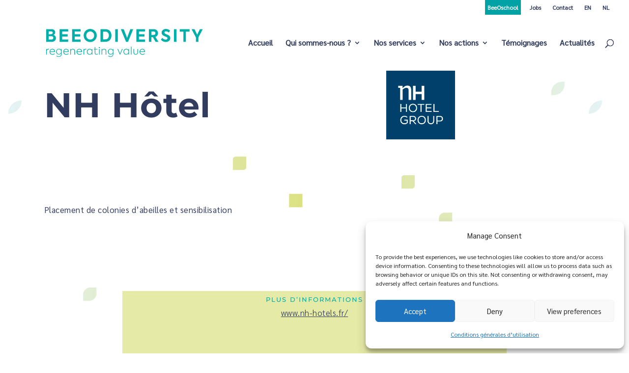

--- FILE ---
content_type: text/html; charset=utf-8
request_url: https://www.google.com/recaptcha/api2/anchor?ar=1&k=6LdT370UAAAAADgIJChijfHrIaNPUW9TqOGxMoY7&co=aHR0cHM6Ly9iZWVvZGl2ZXJzaXR5LmNvbTo0NDM.&hl=en&v=PoyoqOPhxBO7pBk68S4YbpHZ&size=invisible&anchor-ms=20000&execute-ms=30000&cb=yccz6hwcvb5y
body_size: 48713
content:
<!DOCTYPE HTML><html dir="ltr" lang="en"><head><meta http-equiv="Content-Type" content="text/html; charset=UTF-8">
<meta http-equiv="X-UA-Compatible" content="IE=edge">
<title>reCAPTCHA</title>
<style type="text/css">
/* cyrillic-ext */
@font-face {
  font-family: 'Roboto';
  font-style: normal;
  font-weight: 400;
  font-stretch: 100%;
  src: url(//fonts.gstatic.com/s/roboto/v48/KFO7CnqEu92Fr1ME7kSn66aGLdTylUAMa3GUBHMdazTgWw.woff2) format('woff2');
  unicode-range: U+0460-052F, U+1C80-1C8A, U+20B4, U+2DE0-2DFF, U+A640-A69F, U+FE2E-FE2F;
}
/* cyrillic */
@font-face {
  font-family: 'Roboto';
  font-style: normal;
  font-weight: 400;
  font-stretch: 100%;
  src: url(//fonts.gstatic.com/s/roboto/v48/KFO7CnqEu92Fr1ME7kSn66aGLdTylUAMa3iUBHMdazTgWw.woff2) format('woff2');
  unicode-range: U+0301, U+0400-045F, U+0490-0491, U+04B0-04B1, U+2116;
}
/* greek-ext */
@font-face {
  font-family: 'Roboto';
  font-style: normal;
  font-weight: 400;
  font-stretch: 100%;
  src: url(//fonts.gstatic.com/s/roboto/v48/KFO7CnqEu92Fr1ME7kSn66aGLdTylUAMa3CUBHMdazTgWw.woff2) format('woff2');
  unicode-range: U+1F00-1FFF;
}
/* greek */
@font-face {
  font-family: 'Roboto';
  font-style: normal;
  font-weight: 400;
  font-stretch: 100%;
  src: url(//fonts.gstatic.com/s/roboto/v48/KFO7CnqEu92Fr1ME7kSn66aGLdTylUAMa3-UBHMdazTgWw.woff2) format('woff2');
  unicode-range: U+0370-0377, U+037A-037F, U+0384-038A, U+038C, U+038E-03A1, U+03A3-03FF;
}
/* math */
@font-face {
  font-family: 'Roboto';
  font-style: normal;
  font-weight: 400;
  font-stretch: 100%;
  src: url(//fonts.gstatic.com/s/roboto/v48/KFO7CnqEu92Fr1ME7kSn66aGLdTylUAMawCUBHMdazTgWw.woff2) format('woff2');
  unicode-range: U+0302-0303, U+0305, U+0307-0308, U+0310, U+0312, U+0315, U+031A, U+0326-0327, U+032C, U+032F-0330, U+0332-0333, U+0338, U+033A, U+0346, U+034D, U+0391-03A1, U+03A3-03A9, U+03B1-03C9, U+03D1, U+03D5-03D6, U+03F0-03F1, U+03F4-03F5, U+2016-2017, U+2034-2038, U+203C, U+2040, U+2043, U+2047, U+2050, U+2057, U+205F, U+2070-2071, U+2074-208E, U+2090-209C, U+20D0-20DC, U+20E1, U+20E5-20EF, U+2100-2112, U+2114-2115, U+2117-2121, U+2123-214F, U+2190, U+2192, U+2194-21AE, U+21B0-21E5, U+21F1-21F2, U+21F4-2211, U+2213-2214, U+2216-22FF, U+2308-230B, U+2310, U+2319, U+231C-2321, U+2336-237A, U+237C, U+2395, U+239B-23B7, U+23D0, U+23DC-23E1, U+2474-2475, U+25AF, U+25B3, U+25B7, U+25BD, U+25C1, U+25CA, U+25CC, U+25FB, U+266D-266F, U+27C0-27FF, U+2900-2AFF, U+2B0E-2B11, U+2B30-2B4C, U+2BFE, U+3030, U+FF5B, U+FF5D, U+1D400-1D7FF, U+1EE00-1EEFF;
}
/* symbols */
@font-face {
  font-family: 'Roboto';
  font-style: normal;
  font-weight: 400;
  font-stretch: 100%;
  src: url(//fonts.gstatic.com/s/roboto/v48/KFO7CnqEu92Fr1ME7kSn66aGLdTylUAMaxKUBHMdazTgWw.woff2) format('woff2');
  unicode-range: U+0001-000C, U+000E-001F, U+007F-009F, U+20DD-20E0, U+20E2-20E4, U+2150-218F, U+2190, U+2192, U+2194-2199, U+21AF, U+21E6-21F0, U+21F3, U+2218-2219, U+2299, U+22C4-22C6, U+2300-243F, U+2440-244A, U+2460-24FF, U+25A0-27BF, U+2800-28FF, U+2921-2922, U+2981, U+29BF, U+29EB, U+2B00-2BFF, U+4DC0-4DFF, U+FFF9-FFFB, U+10140-1018E, U+10190-1019C, U+101A0, U+101D0-101FD, U+102E0-102FB, U+10E60-10E7E, U+1D2C0-1D2D3, U+1D2E0-1D37F, U+1F000-1F0FF, U+1F100-1F1AD, U+1F1E6-1F1FF, U+1F30D-1F30F, U+1F315, U+1F31C, U+1F31E, U+1F320-1F32C, U+1F336, U+1F378, U+1F37D, U+1F382, U+1F393-1F39F, U+1F3A7-1F3A8, U+1F3AC-1F3AF, U+1F3C2, U+1F3C4-1F3C6, U+1F3CA-1F3CE, U+1F3D4-1F3E0, U+1F3ED, U+1F3F1-1F3F3, U+1F3F5-1F3F7, U+1F408, U+1F415, U+1F41F, U+1F426, U+1F43F, U+1F441-1F442, U+1F444, U+1F446-1F449, U+1F44C-1F44E, U+1F453, U+1F46A, U+1F47D, U+1F4A3, U+1F4B0, U+1F4B3, U+1F4B9, U+1F4BB, U+1F4BF, U+1F4C8-1F4CB, U+1F4D6, U+1F4DA, U+1F4DF, U+1F4E3-1F4E6, U+1F4EA-1F4ED, U+1F4F7, U+1F4F9-1F4FB, U+1F4FD-1F4FE, U+1F503, U+1F507-1F50B, U+1F50D, U+1F512-1F513, U+1F53E-1F54A, U+1F54F-1F5FA, U+1F610, U+1F650-1F67F, U+1F687, U+1F68D, U+1F691, U+1F694, U+1F698, U+1F6AD, U+1F6B2, U+1F6B9-1F6BA, U+1F6BC, U+1F6C6-1F6CF, U+1F6D3-1F6D7, U+1F6E0-1F6EA, U+1F6F0-1F6F3, U+1F6F7-1F6FC, U+1F700-1F7FF, U+1F800-1F80B, U+1F810-1F847, U+1F850-1F859, U+1F860-1F887, U+1F890-1F8AD, U+1F8B0-1F8BB, U+1F8C0-1F8C1, U+1F900-1F90B, U+1F93B, U+1F946, U+1F984, U+1F996, U+1F9E9, U+1FA00-1FA6F, U+1FA70-1FA7C, U+1FA80-1FA89, U+1FA8F-1FAC6, U+1FACE-1FADC, U+1FADF-1FAE9, U+1FAF0-1FAF8, U+1FB00-1FBFF;
}
/* vietnamese */
@font-face {
  font-family: 'Roboto';
  font-style: normal;
  font-weight: 400;
  font-stretch: 100%;
  src: url(//fonts.gstatic.com/s/roboto/v48/KFO7CnqEu92Fr1ME7kSn66aGLdTylUAMa3OUBHMdazTgWw.woff2) format('woff2');
  unicode-range: U+0102-0103, U+0110-0111, U+0128-0129, U+0168-0169, U+01A0-01A1, U+01AF-01B0, U+0300-0301, U+0303-0304, U+0308-0309, U+0323, U+0329, U+1EA0-1EF9, U+20AB;
}
/* latin-ext */
@font-face {
  font-family: 'Roboto';
  font-style: normal;
  font-weight: 400;
  font-stretch: 100%;
  src: url(//fonts.gstatic.com/s/roboto/v48/KFO7CnqEu92Fr1ME7kSn66aGLdTylUAMa3KUBHMdazTgWw.woff2) format('woff2');
  unicode-range: U+0100-02BA, U+02BD-02C5, U+02C7-02CC, U+02CE-02D7, U+02DD-02FF, U+0304, U+0308, U+0329, U+1D00-1DBF, U+1E00-1E9F, U+1EF2-1EFF, U+2020, U+20A0-20AB, U+20AD-20C0, U+2113, U+2C60-2C7F, U+A720-A7FF;
}
/* latin */
@font-face {
  font-family: 'Roboto';
  font-style: normal;
  font-weight: 400;
  font-stretch: 100%;
  src: url(//fonts.gstatic.com/s/roboto/v48/KFO7CnqEu92Fr1ME7kSn66aGLdTylUAMa3yUBHMdazQ.woff2) format('woff2');
  unicode-range: U+0000-00FF, U+0131, U+0152-0153, U+02BB-02BC, U+02C6, U+02DA, U+02DC, U+0304, U+0308, U+0329, U+2000-206F, U+20AC, U+2122, U+2191, U+2193, U+2212, U+2215, U+FEFF, U+FFFD;
}
/* cyrillic-ext */
@font-face {
  font-family: 'Roboto';
  font-style: normal;
  font-weight: 500;
  font-stretch: 100%;
  src: url(//fonts.gstatic.com/s/roboto/v48/KFO7CnqEu92Fr1ME7kSn66aGLdTylUAMa3GUBHMdazTgWw.woff2) format('woff2');
  unicode-range: U+0460-052F, U+1C80-1C8A, U+20B4, U+2DE0-2DFF, U+A640-A69F, U+FE2E-FE2F;
}
/* cyrillic */
@font-face {
  font-family: 'Roboto';
  font-style: normal;
  font-weight: 500;
  font-stretch: 100%;
  src: url(//fonts.gstatic.com/s/roboto/v48/KFO7CnqEu92Fr1ME7kSn66aGLdTylUAMa3iUBHMdazTgWw.woff2) format('woff2');
  unicode-range: U+0301, U+0400-045F, U+0490-0491, U+04B0-04B1, U+2116;
}
/* greek-ext */
@font-face {
  font-family: 'Roboto';
  font-style: normal;
  font-weight: 500;
  font-stretch: 100%;
  src: url(//fonts.gstatic.com/s/roboto/v48/KFO7CnqEu92Fr1ME7kSn66aGLdTylUAMa3CUBHMdazTgWw.woff2) format('woff2');
  unicode-range: U+1F00-1FFF;
}
/* greek */
@font-face {
  font-family: 'Roboto';
  font-style: normal;
  font-weight: 500;
  font-stretch: 100%;
  src: url(//fonts.gstatic.com/s/roboto/v48/KFO7CnqEu92Fr1ME7kSn66aGLdTylUAMa3-UBHMdazTgWw.woff2) format('woff2');
  unicode-range: U+0370-0377, U+037A-037F, U+0384-038A, U+038C, U+038E-03A1, U+03A3-03FF;
}
/* math */
@font-face {
  font-family: 'Roboto';
  font-style: normal;
  font-weight: 500;
  font-stretch: 100%;
  src: url(//fonts.gstatic.com/s/roboto/v48/KFO7CnqEu92Fr1ME7kSn66aGLdTylUAMawCUBHMdazTgWw.woff2) format('woff2');
  unicode-range: U+0302-0303, U+0305, U+0307-0308, U+0310, U+0312, U+0315, U+031A, U+0326-0327, U+032C, U+032F-0330, U+0332-0333, U+0338, U+033A, U+0346, U+034D, U+0391-03A1, U+03A3-03A9, U+03B1-03C9, U+03D1, U+03D5-03D6, U+03F0-03F1, U+03F4-03F5, U+2016-2017, U+2034-2038, U+203C, U+2040, U+2043, U+2047, U+2050, U+2057, U+205F, U+2070-2071, U+2074-208E, U+2090-209C, U+20D0-20DC, U+20E1, U+20E5-20EF, U+2100-2112, U+2114-2115, U+2117-2121, U+2123-214F, U+2190, U+2192, U+2194-21AE, U+21B0-21E5, U+21F1-21F2, U+21F4-2211, U+2213-2214, U+2216-22FF, U+2308-230B, U+2310, U+2319, U+231C-2321, U+2336-237A, U+237C, U+2395, U+239B-23B7, U+23D0, U+23DC-23E1, U+2474-2475, U+25AF, U+25B3, U+25B7, U+25BD, U+25C1, U+25CA, U+25CC, U+25FB, U+266D-266F, U+27C0-27FF, U+2900-2AFF, U+2B0E-2B11, U+2B30-2B4C, U+2BFE, U+3030, U+FF5B, U+FF5D, U+1D400-1D7FF, U+1EE00-1EEFF;
}
/* symbols */
@font-face {
  font-family: 'Roboto';
  font-style: normal;
  font-weight: 500;
  font-stretch: 100%;
  src: url(//fonts.gstatic.com/s/roboto/v48/KFO7CnqEu92Fr1ME7kSn66aGLdTylUAMaxKUBHMdazTgWw.woff2) format('woff2');
  unicode-range: U+0001-000C, U+000E-001F, U+007F-009F, U+20DD-20E0, U+20E2-20E4, U+2150-218F, U+2190, U+2192, U+2194-2199, U+21AF, U+21E6-21F0, U+21F3, U+2218-2219, U+2299, U+22C4-22C6, U+2300-243F, U+2440-244A, U+2460-24FF, U+25A0-27BF, U+2800-28FF, U+2921-2922, U+2981, U+29BF, U+29EB, U+2B00-2BFF, U+4DC0-4DFF, U+FFF9-FFFB, U+10140-1018E, U+10190-1019C, U+101A0, U+101D0-101FD, U+102E0-102FB, U+10E60-10E7E, U+1D2C0-1D2D3, U+1D2E0-1D37F, U+1F000-1F0FF, U+1F100-1F1AD, U+1F1E6-1F1FF, U+1F30D-1F30F, U+1F315, U+1F31C, U+1F31E, U+1F320-1F32C, U+1F336, U+1F378, U+1F37D, U+1F382, U+1F393-1F39F, U+1F3A7-1F3A8, U+1F3AC-1F3AF, U+1F3C2, U+1F3C4-1F3C6, U+1F3CA-1F3CE, U+1F3D4-1F3E0, U+1F3ED, U+1F3F1-1F3F3, U+1F3F5-1F3F7, U+1F408, U+1F415, U+1F41F, U+1F426, U+1F43F, U+1F441-1F442, U+1F444, U+1F446-1F449, U+1F44C-1F44E, U+1F453, U+1F46A, U+1F47D, U+1F4A3, U+1F4B0, U+1F4B3, U+1F4B9, U+1F4BB, U+1F4BF, U+1F4C8-1F4CB, U+1F4D6, U+1F4DA, U+1F4DF, U+1F4E3-1F4E6, U+1F4EA-1F4ED, U+1F4F7, U+1F4F9-1F4FB, U+1F4FD-1F4FE, U+1F503, U+1F507-1F50B, U+1F50D, U+1F512-1F513, U+1F53E-1F54A, U+1F54F-1F5FA, U+1F610, U+1F650-1F67F, U+1F687, U+1F68D, U+1F691, U+1F694, U+1F698, U+1F6AD, U+1F6B2, U+1F6B9-1F6BA, U+1F6BC, U+1F6C6-1F6CF, U+1F6D3-1F6D7, U+1F6E0-1F6EA, U+1F6F0-1F6F3, U+1F6F7-1F6FC, U+1F700-1F7FF, U+1F800-1F80B, U+1F810-1F847, U+1F850-1F859, U+1F860-1F887, U+1F890-1F8AD, U+1F8B0-1F8BB, U+1F8C0-1F8C1, U+1F900-1F90B, U+1F93B, U+1F946, U+1F984, U+1F996, U+1F9E9, U+1FA00-1FA6F, U+1FA70-1FA7C, U+1FA80-1FA89, U+1FA8F-1FAC6, U+1FACE-1FADC, U+1FADF-1FAE9, U+1FAF0-1FAF8, U+1FB00-1FBFF;
}
/* vietnamese */
@font-face {
  font-family: 'Roboto';
  font-style: normal;
  font-weight: 500;
  font-stretch: 100%;
  src: url(//fonts.gstatic.com/s/roboto/v48/KFO7CnqEu92Fr1ME7kSn66aGLdTylUAMa3OUBHMdazTgWw.woff2) format('woff2');
  unicode-range: U+0102-0103, U+0110-0111, U+0128-0129, U+0168-0169, U+01A0-01A1, U+01AF-01B0, U+0300-0301, U+0303-0304, U+0308-0309, U+0323, U+0329, U+1EA0-1EF9, U+20AB;
}
/* latin-ext */
@font-face {
  font-family: 'Roboto';
  font-style: normal;
  font-weight: 500;
  font-stretch: 100%;
  src: url(//fonts.gstatic.com/s/roboto/v48/KFO7CnqEu92Fr1ME7kSn66aGLdTylUAMa3KUBHMdazTgWw.woff2) format('woff2');
  unicode-range: U+0100-02BA, U+02BD-02C5, U+02C7-02CC, U+02CE-02D7, U+02DD-02FF, U+0304, U+0308, U+0329, U+1D00-1DBF, U+1E00-1E9F, U+1EF2-1EFF, U+2020, U+20A0-20AB, U+20AD-20C0, U+2113, U+2C60-2C7F, U+A720-A7FF;
}
/* latin */
@font-face {
  font-family: 'Roboto';
  font-style: normal;
  font-weight: 500;
  font-stretch: 100%;
  src: url(//fonts.gstatic.com/s/roboto/v48/KFO7CnqEu92Fr1ME7kSn66aGLdTylUAMa3yUBHMdazQ.woff2) format('woff2');
  unicode-range: U+0000-00FF, U+0131, U+0152-0153, U+02BB-02BC, U+02C6, U+02DA, U+02DC, U+0304, U+0308, U+0329, U+2000-206F, U+20AC, U+2122, U+2191, U+2193, U+2212, U+2215, U+FEFF, U+FFFD;
}
/* cyrillic-ext */
@font-face {
  font-family: 'Roboto';
  font-style: normal;
  font-weight: 900;
  font-stretch: 100%;
  src: url(//fonts.gstatic.com/s/roboto/v48/KFO7CnqEu92Fr1ME7kSn66aGLdTylUAMa3GUBHMdazTgWw.woff2) format('woff2');
  unicode-range: U+0460-052F, U+1C80-1C8A, U+20B4, U+2DE0-2DFF, U+A640-A69F, U+FE2E-FE2F;
}
/* cyrillic */
@font-face {
  font-family: 'Roboto';
  font-style: normal;
  font-weight: 900;
  font-stretch: 100%;
  src: url(//fonts.gstatic.com/s/roboto/v48/KFO7CnqEu92Fr1ME7kSn66aGLdTylUAMa3iUBHMdazTgWw.woff2) format('woff2');
  unicode-range: U+0301, U+0400-045F, U+0490-0491, U+04B0-04B1, U+2116;
}
/* greek-ext */
@font-face {
  font-family: 'Roboto';
  font-style: normal;
  font-weight: 900;
  font-stretch: 100%;
  src: url(//fonts.gstatic.com/s/roboto/v48/KFO7CnqEu92Fr1ME7kSn66aGLdTylUAMa3CUBHMdazTgWw.woff2) format('woff2');
  unicode-range: U+1F00-1FFF;
}
/* greek */
@font-face {
  font-family: 'Roboto';
  font-style: normal;
  font-weight: 900;
  font-stretch: 100%;
  src: url(//fonts.gstatic.com/s/roboto/v48/KFO7CnqEu92Fr1ME7kSn66aGLdTylUAMa3-UBHMdazTgWw.woff2) format('woff2');
  unicode-range: U+0370-0377, U+037A-037F, U+0384-038A, U+038C, U+038E-03A1, U+03A3-03FF;
}
/* math */
@font-face {
  font-family: 'Roboto';
  font-style: normal;
  font-weight: 900;
  font-stretch: 100%;
  src: url(//fonts.gstatic.com/s/roboto/v48/KFO7CnqEu92Fr1ME7kSn66aGLdTylUAMawCUBHMdazTgWw.woff2) format('woff2');
  unicode-range: U+0302-0303, U+0305, U+0307-0308, U+0310, U+0312, U+0315, U+031A, U+0326-0327, U+032C, U+032F-0330, U+0332-0333, U+0338, U+033A, U+0346, U+034D, U+0391-03A1, U+03A3-03A9, U+03B1-03C9, U+03D1, U+03D5-03D6, U+03F0-03F1, U+03F4-03F5, U+2016-2017, U+2034-2038, U+203C, U+2040, U+2043, U+2047, U+2050, U+2057, U+205F, U+2070-2071, U+2074-208E, U+2090-209C, U+20D0-20DC, U+20E1, U+20E5-20EF, U+2100-2112, U+2114-2115, U+2117-2121, U+2123-214F, U+2190, U+2192, U+2194-21AE, U+21B0-21E5, U+21F1-21F2, U+21F4-2211, U+2213-2214, U+2216-22FF, U+2308-230B, U+2310, U+2319, U+231C-2321, U+2336-237A, U+237C, U+2395, U+239B-23B7, U+23D0, U+23DC-23E1, U+2474-2475, U+25AF, U+25B3, U+25B7, U+25BD, U+25C1, U+25CA, U+25CC, U+25FB, U+266D-266F, U+27C0-27FF, U+2900-2AFF, U+2B0E-2B11, U+2B30-2B4C, U+2BFE, U+3030, U+FF5B, U+FF5D, U+1D400-1D7FF, U+1EE00-1EEFF;
}
/* symbols */
@font-face {
  font-family: 'Roboto';
  font-style: normal;
  font-weight: 900;
  font-stretch: 100%;
  src: url(//fonts.gstatic.com/s/roboto/v48/KFO7CnqEu92Fr1ME7kSn66aGLdTylUAMaxKUBHMdazTgWw.woff2) format('woff2');
  unicode-range: U+0001-000C, U+000E-001F, U+007F-009F, U+20DD-20E0, U+20E2-20E4, U+2150-218F, U+2190, U+2192, U+2194-2199, U+21AF, U+21E6-21F0, U+21F3, U+2218-2219, U+2299, U+22C4-22C6, U+2300-243F, U+2440-244A, U+2460-24FF, U+25A0-27BF, U+2800-28FF, U+2921-2922, U+2981, U+29BF, U+29EB, U+2B00-2BFF, U+4DC0-4DFF, U+FFF9-FFFB, U+10140-1018E, U+10190-1019C, U+101A0, U+101D0-101FD, U+102E0-102FB, U+10E60-10E7E, U+1D2C0-1D2D3, U+1D2E0-1D37F, U+1F000-1F0FF, U+1F100-1F1AD, U+1F1E6-1F1FF, U+1F30D-1F30F, U+1F315, U+1F31C, U+1F31E, U+1F320-1F32C, U+1F336, U+1F378, U+1F37D, U+1F382, U+1F393-1F39F, U+1F3A7-1F3A8, U+1F3AC-1F3AF, U+1F3C2, U+1F3C4-1F3C6, U+1F3CA-1F3CE, U+1F3D4-1F3E0, U+1F3ED, U+1F3F1-1F3F3, U+1F3F5-1F3F7, U+1F408, U+1F415, U+1F41F, U+1F426, U+1F43F, U+1F441-1F442, U+1F444, U+1F446-1F449, U+1F44C-1F44E, U+1F453, U+1F46A, U+1F47D, U+1F4A3, U+1F4B0, U+1F4B3, U+1F4B9, U+1F4BB, U+1F4BF, U+1F4C8-1F4CB, U+1F4D6, U+1F4DA, U+1F4DF, U+1F4E3-1F4E6, U+1F4EA-1F4ED, U+1F4F7, U+1F4F9-1F4FB, U+1F4FD-1F4FE, U+1F503, U+1F507-1F50B, U+1F50D, U+1F512-1F513, U+1F53E-1F54A, U+1F54F-1F5FA, U+1F610, U+1F650-1F67F, U+1F687, U+1F68D, U+1F691, U+1F694, U+1F698, U+1F6AD, U+1F6B2, U+1F6B9-1F6BA, U+1F6BC, U+1F6C6-1F6CF, U+1F6D3-1F6D7, U+1F6E0-1F6EA, U+1F6F0-1F6F3, U+1F6F7-1F6FC, U+1F700-1F7FF, U+1F800-1F80B, U+1F810-1F847, U+1F850-1F859, U+1F860-1F887, U+1F890-1F8AD, U+1F8B0-1F8BB, U+1F8C0-1F8C1, U+1F900-1F90B, U+1F93B, U+1F946, U+1F984, U+1F996, U+1F9E9, U+1FA00-1FA6F, U+1FA70-1FA7C, U+1FA80-1FA89, U+1FA8F-1FAC6, U+1FACE-1FADC, U+1FADF-1FAE9, U+1FAF0-1FAF8, U+1FB00-1FBFF;
}
/* vietnamese */
@font-face {
  font-family: 'Roboto';
  font-style: normal;
  font-weight: 900;
  font-stretch: 100%;
  src: url(//fonts.gstatic.com/s/roboto/v48/KFO7CnqEu92Fr1ME7kSn66aGLdTylUAMa3OUBHMdazTgWw.woff2) format('woff2');
  unicode-range: U+0102-0103, U+0110-0111, U+0128-0129, U+0168-0169, U+01A0-01A1, U+01AF-01B0, U+0300-0301, U+0303-0304, U+0308-0309, U+0323, U+0329, U+1EA0-1EF9, U+20AB;
}
/* latin-ext */
@font-face {
  font-family: 'Roboto';
  font-style: normal;
  font-weight: 900;
  font-stretch: 100%;
  src: url(//fonts.gstatic.com/s/roboto/v48/KFO7CnqEu92Fr1ME7kSn66aGLdTylUAMa3KUBHMdazTgWw.woff2) format('woff2');
  unicode-range: U+0100-02BA, U+02BD-02C5, U+02C7-02CC, U+02CE-02D7, U+02DD-02FF, U+0304, U+0308, U+0329, U+1D00-1DBF, U+1E00-1E9F, U+1EF2-1EFF, U+2020, U+20A0-20AB, U+20AD-20C0, U+2113, U+2C60-2C7F, U+A720-A7FF;
}
/* latin */
@font-face {
  font-family: 'Roboto';
  font-style: normal;
  font-weight: 900;
  font-stretch: 100%;
  src: url(//fonts.gstatic.com/s/roboto/v48/KFO7CnqEu92Fr1ME7kSn66aGLdTylUAMa3yUBHMdazQ.woff2) format('woff2');
  unicode-range: U+0000-00FF, U+0131, U+0152-0153, U+02BB-02BC, U+02C6, U+02DA, U+02DC, U+0304, U+0308, U+0329, U+2000-206F, U+20AC, U+2122, U+2191, U+2193, U+2212, U+2215, U+FEFF, U+FFFD;
}

</style>
<link rel="stylesheet" type="text/css" href="https://www.gstatic.com/recaptcha/releases/PoyoqOPhxBO7pBk68S4YbpHZ/styles__ltr.css">
<script nonce="DcJjulQq6qS1gC_G0Vermw" type="text/javascript">window['__recaptcha_api'] = 'https://www.google.com/recaptcha/api2/';</script>
<script type="text/javascript" src="https://www.gstatic.com/recaptcha/releases/PoyoqOPhxBO7pBk68S4YbpHZ/recaptcha__en.js" nonce="DcJjulQq6qS1gC_G0Vermw">
      
    </script></head>
<body><div id="rc-anchor-alert" class="rc-anchor-alert"></div>
<input type="hidden" id="recaptcha-token" value="[base64]">
<script type="text/javascript" nonce="DcJjulQq6qS1gC_G0Vermw">
      recaptcha.anchor.Main.init("[\x22ainput\x22,[\x22bgdata\x22,\x22\x22,\[base64]/[base64]/bmV3IFpbdF0obVswXSk6Sz09Mj9uZXcgWlt0XShtWzBdLG1bMV0pOks9PTM/bmV3IFpbdF0obVswXSxtWzFdLG1bMl0pOks9PTQ/[base64]/[base64]/[base64]/[base64]/[base64]/[base64]/[base64]/[base64]/[base64]/[base64]/[base64]/[base64]/[base64]/[base64]\\u003d\\u003d\x22,\[base64]\x22,\[base64]/[base64]/Cu2rCpHwgCErDt1LCi8Kuw5XDlcOEw4zCr2hQwpXDlFHDkMOmw4DDrkFXw6tID8OGw5bCh0sAwoHDpMKJw6BtwpfDmUzDqF3DkG/ChMOPwqTDnjrDhMKyb8OOSBvDlMO6TcKRLH9YZcK4YcOFw6/[base64]/CmCpdwobCqsOldHbCnS0SPwIgw65fDMKYQwQ/w6lcw6jDp8OJN8KSZsOVeRDDrsKeeTzCr8KwPnoGCcOkw57Dqx7Dk2UFKcKRYnfCr8Kudhg8fMOXw7/DvMOGP39dwprDlRTDtcKFwpXCr8OQw4wxwqLCuAYqw5R5wphgw4sXaibCnsKLwrk+woVTB08pw5oEOcOxw7HDjS9lA8OTWcKtHMKmw6/DncONGcKyD8K9w5bCqwDDskHCtQXCmMKkwq3CisKBIlXDvV1+fcO/wqvCnmV5VBl0WU1Ub8OHwopNIDwFGkBTw7Uuw5wxwqVpH8Knw6MrAMO7wqU7wpPDisOQBnksFwLCqCptw6fCvMKoI3oCwppcMMOMw4LCo0XDvTA6w4cBK8ODBsKGEyzDvSvDtsOPwozDhcKXbAEuV1pAw4I/w4s7w6XDl8OLOUDCrsKGw695OC1lw7B+w4bChsOxw5oyB8Olwr/DoCDDkAtVOMOkwr1jH8KuTl7DnsKKwqNjwrnCnsKiewDDksOrwogaw4kIw5bCgCcRZ8KDHQtGH23CtsKIByIIwp/DisKpFsOpw7HChxwpL8KOfMKLw53CmlgdWnbCohZjYsKKNcK2w499KwTCusOzMH0xAwlBdApzJMOdF1vDsxrDmGFywr3DuHhOw7VqwrnDlWvDtRFRIErDh8OAYE7DhUszw4HCih7DmcO2XsKRGChcwqnDv2LCsmtuw6fCn8OpA8OlMcOnwrTDjMOIfmFtD0rCk8K0Rz/DmsK3L8KobcKOZSnCrnV6wozDpzLDjHfCoRIkwovDpsK2wrbDomR4TsOsw4J/CV0Gwpp/[base64]/wpsDJ8KTVX1Ew68Nw6gdN8OZBDYOw4ZxEsKdY8KkSg/Dhjl1bMO8cEPDkGoZF8OmVMK2wolAEMKjVMO8VsKcwp0sUxcbNDjCq0LCrzvCrmRdA0HDgsKnwrbDv8OTJRTCuiXCssOew67CthzDncOVw5ohdR7CqA1rMn/CrsKLb0Esw73CscKFDE5vEcK8QHLDl8K1Qn/DrMKaw416IEVUEsOWJcK9DAxIMUHDrmHCuyEdwprDgsOSwoh8Wl3CnGgBScKnw5zCoG/CkTzDnsOae8KOwo5CLcOyEy8Iw7JMXcO1NTA5wpHDkXBtXCJLwqzDqGoow5sgw44edEQDU8Kgwqdow4JqD8K2w5sdaMKuLMKzOiLDicOfayNTw6bCn8OFXQYmFRfDscOww6x/Vjl/[base64]/Cj8KqwoPCrGEcwqx4w48nBMKDwrceeDvCl0k8VBNQZMKcwqDCpwlkSVAvwpvDtsKGU8O4w53Dq1nDhxvCj8OswrddTDlSwrAuKsKbbMOXwovDqXAMU8KKwpxxV8Ouwo/[base64]/wovCjFfDvMK5DcONV8OZcsONwovClMKgYMOCwovCpcOWOMO0w7DDgsKDAjrDkHXDqHfDkjZndgg/wo/[base64]/Cq8KKwq0RK3DDhsKEAQhjdMKLacOcCy3Ch1/DlcOPwrQ5bnPCkQtkw5c/[base64]/wrPCmzPDlwdlTMKow77DlgHDr8K5LRjCtRhEwrnDq8O2wo03wps1RMOuwonDtMOpeTxxcBTDjTsxwrIOw4VIH8KKw67Ct8OYw6E2w4gtXz4mb1zCg8KXGwbDncONU8KYTx3DmcKVw5TDk8ORN8OpwrEmSEw/[base64]/w5F7w5MWwr5fwq82w50KHsKgFwUawrfCocKfwpPCvMKbPwZswozCi8Oyw7xGVQTCvcONwqVhf8KzaltNL8KBIhtpw59facO0FHNJfMKcwoJFC8KzWTXCinZew4l6woLDn8OVw6DCmF3Cn8K+EsKVwrPCncKaaAvDlcOjwrXCjxfDrUgzw57Ckxpbw7dGbR/[base64]/[base64]/Dr04pFRjCmcOdScOwR8K8w6zDrhgQVcOQwpgnw57CtV0DXMOew600wq/Ch8Ohw756wqdFYCJKw5cPbyfCmcKawqAyw4LDjxgDwpQTSiZKAlXCoEJ6wqnDusKMW8ObDcOOaS/Ch8KVw6nDksKkw5QGwqBjOWbCmCnDlB9VwpTDkUMIeXbCt3dwVQEew7DDiMKtw4Vxw5bCrcOCG8OHPsKcAcKTN2Bdwp/CjiPDh0zDsRjCgGjCn8KRGMO2XXcHI05hNsOUwpBOw4x9VsKGwovDrmANOydZwqbCjkA/RBvClRYXwpHCkCEaBcKSacKTwr/CmRFpw5pvw4fCssKIw5nCqDs8wqluw4RHwrbDuDZcw7lfJREOwroUNMOVw7rDhVAVw4MSYsOTwoPCqMOHwo7Cg0pXYlxUOinCncKRVhnDqUJPIsOZIcO8w5Zvw7jDsMOkWWhjW8KjXMOLQcO2w78WwqvCpsODDcKza8OYw69rGhRvw586wpd5YB8hBV/[base64]/CgXXDvBZgwrJWUcO0Vy1zw70Jwp3DsMOkwolUdEcvw50rZk/Dk8KsagA6Z3VwQFNBeDFywo9VwojCqC0Ow48Mw7I/[base64]/[base64]/wq4adBg8woHCp13DuMKCwpjDuGQjE8Kjw6LDhsKpblslDz/CpsKNOSHDkcOSMcOpwpLCikJLL8K+w6UvBMO8woRHdcOWVMKAfzMuwqPDocOaw7bCqV8Cw7lowqPDjGbDtMObQwZNwpBBwr5tJ2/CpsOaWnLDkmgtwp9Bwq4eQcOuV3Uew47Cs8KUHsKiw61hw7B9NRkCfCjDjx8zQMOKfjDCnMOrTMKCW3AtK8KGJMKZw57DiyPDpcK3wogFw4kYKURSwrDCtSoNGsOMw6g5w5HClMKaIBY3wp3Do28+wp/[base64]/CkBDClBHCuSwzwrRww7/DucOfwpzCksKfwqDDpA3CscO9JlbCisKtBsKlwq54E8KwYMOjwpQaw60rNEjDoSLDsXwlR8KmAmvCphPDuHcKRRdPw7sOw4R1w4AXw6XDsTbDs8KPw4NQd8K3Ah/CkVAvw7zDl8OSQjhla8ODQcOlfkXDnMKwOy5Cw7w8MsKibsKxOlZnBsOmw4jDrmB/wq48wrvCj3fDoRbCijkOSHzCpMOqwpXCq8KQTmvCp8OtQy5rE2IJw77Cp8KOWcKDGzPCmMOqNhVtBSpDw4kmf8OKwrDCpcOFwplFe8OiNFQcwr/[base64]/O8K9w7YBwqtCTMKcWxkgw7rCmGJrT0Y/wofDlMK/BzLCl8OdwqTDvsObw5E7KENvwrzCgcK9wptwBsKUw4bDg8OAJ8K5w5zCrsK/wqHCkEAxLsKQwrNzw5lgNMKcwr3CucOWbCTCp8OID37CvsOzXzvCo8KGw7bCp1DDgkbCi8Ojw54Zw5LCjcKldEXDt2XDrCHDmsOqw77DiDXDrTATw44af8KjYcOAwr3DsCjDpR3DuwHDlxNpWFgOwq8hwovChiI/TsOvcsOWw4pOZTYMwqwrT3nDiwzDn8O8w4zDtMK4w7YkwoxEw5R2VsOhwogywrLDkMKmw4AZw5fCo8KZHMOfSsO+DMOIMTUBwrpIwqZyNcOCw5gmVAvCn8KgHMOOOjjDmsOnw4/Du3/[base64]/w4pJa14lVsOcYg5WEXE0wqHCnsKddVdHc2VFA8KdwolOw7Jjw5gowosdw7fCkW4yF8OHw4orWcOjwrvDrBMTw6/DmnLCtcOSakTCgcOTcywSw4R2w4xww6xuW8O3WcORIlPCjcOUE8K2cRYHRsOHwoMbw6J3GsOMaSM3wrHDlUIuAcKVCnPDjVbCu8KowqrCtj1CSsKjM8KbKAfDq8OEERzCn8OCDE/CscKwGkLDlMKleFjCtBTChBzCtx/CjmzDrDtywrHCvsOXFsKaw6IQw5drw4fDu8OSDnNwcg9Rwp7Cl8KZw7gyw5XCnFzCokIzGkDCrMKlcibDuMKdKkrDlMKhYV7CghbDtMKYVjvCl0PCs8OgwqJId8OKKH94w6VvwrjCmcKWw6JgWDI2w77CvcKzP8KUw4nDjsOmwr1Rwoo5Cxl/DgnDo8KeVWXCnMOVw5fDnDzCgjbCpsKiK8K3w45Hw7XDs3ZvJycJw6nCngrDtsKxw7HCrncWwqs5w5lCZsOKwpjCqsOsOMK8wp12w7p8w5xSb2JSJyfCrHvDpE7DkcObEMOxKjUGw5AxLMOLUwVdwrHDr8ODH1/CssKrGktpY8KwdsOkH2HDq2EWw4srFFLDkhksGzfCgsKqIcKGw4nCg3dzw51Gw71Pwo/DhTFYwo/DjsOqwqN5w5vDgsODw6gZecKfwo3DtB1EP8KSBMOFDSERw7gYez3DmMKkSMKTw70Yd8K8AGLClWDCscKewq3Cu8Kkw71fc8KvAMK9w5bCqcKHw6tBwoDDrVLDtMO/wrhod3xoHRERwqzCoMKHasOjVcKhITnCrg7CqsOMw4gRwpcKIcOQUzNDw7fClsO7YH0Zf3zDksOINGnDghMSf8OOQcKaJBZ+wo/Dh8Kfw6rDv3MCB8O1w5PCrsOPwr0iw6s3w6kuwprCkMOXBcONEsOXw5MuwoQKL8K5AngOw7nDqGA4wqDCuhEDwprDomvCtF85w4vCqMOlwqNXIi7DucODwrIPLsO6VMKnw4s/NMO/KFQNfnbDq8K9cMOFHMOVbAh9XcO+IcKpY0toNHfDqsO1woZRQMObWUgWCDJ+w6zCscO0DmbDnC/DjQTDtx7ClsKnwqEPK8Owwr/CmyvCvsOuQSjCo1QGfFRJbsKKZcK/YhbDjgV7w68pJSvDo8Kxw7nCq8OMBxkiw7/Dn0NAaxjCvMKcwpLCpMOewoTDrMKKw6PDg8OdwrhSKUXDq8KNOVkIDsOKw6Irw4/[base64]/Dk8OowpHCnlMrGTwHPsKdJWzCo8KvQgfDscKOw6vDsMKSw4vCrcO9Z8Odw6PDmMOGd8K1GsKswpEXEHXCm2BTTMKFw6DCjMKed8OFR8OUw64wEm3CsBjDgBV/OgFbdCE3FQUIw6s7w7UEwq3CrMKbLMObw7TDkkRKMzclQcK5eSPDhcKHw6/[base64]/[base64]/Cr1B3fgptw4bDpn7Cv8O4BT/CgcKpTsK5SMKuTTnCiMOgwpTDrsKtKxLCpGbDrkVLw4HCqcKNw77Dg8KdwqlJRwjCkcKXwppRasOjw4/Djz3DoMOFwrzDpRVyVcO8wo09A8KIwoDCqT5VOVLDsWZkw6bCmsKxw7wFfBzCiwh0w5vDpHMLAGLDuyNHQcOpwoFHPMOEcQhFw4jCusKEw5bDr8ODw5XDiFzDlsO/wrbCvWrDs8OMw7DDkMK/w5UFDz3DoMOTw7nDh8OffzMEPTPDicKYw4RHacOybsOWw45nQcK5w6VewpDChcOTw7HDjcOBwpHCi2fCkCvCk3TCn8OLV8K6NsOkc8O9wo7DvcOwAn/CpGFZwqcAw4k6wqnChMKVwr0qwo7CiW9oe3Y5wpUJw6DDih/Ctn11wpbCriVVdgHDjGYFwojDrGnChsOba25xG8Klw57CqsKFw5AuHMKhw5TCvhvCsXjDpHMfw5I0b3oKw6FrwrIrwoA3MsKSTDjDk8OzcSPDq2fCkSrDv8KwSgk/w5fCscOWShzDvcKFTsKxwroKN8O7w6g5SlF1XhMgwo3CocKvU8KNw6vDq8OQVMOrw4lEAsO3DmzCo0HDl2/CuMOKwonCqwkUw5QdFsKBb8KSF8KcPsOYXSjDmMOEwog6NE7DrRpCw7TCgzMtw6sdO1t0w5hww4Bew7vCtsK6TsKSSgg1w7wUPMKEwrrDhcOqZ1DDqWsyw7Zgw4fDhcKFQ0HDk8OzLVDDrsO0w6HCtsOZw7vCm8K7fsOyN2HCiMKbLsK9wq4yGy/DucOpw4gFXsOqw5rDkDZRHsOrS8K1wqfCsMK3NiDCocKeDMK/wqvDsivChRXDk8KOFhw2w7nDt8O5Sgg5w6Q6woQJHsKZwqxlFMKhwr7DshPCoSQhA8Kmwr3CrmVjwr7CoBlJw6Znw4oaw4sNKVLDkTTCg27Di8ORacOVDcKgw43Cs8KBwr4QwpHCt8OlD8O9w7UCw5JedWgOBCwrwpnCr8KpKjzDksKrf8KVD8K/JXDCmMOhwprDinERbmfDpMKJQsO0wqMZRCzDiX5iwoPDnxTCr2HDtMO/[base64]/DkMORI1DCunvCn8KZA8KFYAXCn8Otwq7CqcKDYV3DnXk4woIiw5PCmlNwwrgSQVzDpcOeDsKJwp/CswZwwq4ZA2fCkBLCoRNaJ8O/KRXCjDnDiWzDkMKgfcKGL0bDlsOTMSQQKMOTdEnCiMKjS8OmZsK+wqhENgXDocKrO8OhL8OJwpHDscKwwrjDtUjCmVhHYsOjZUDCpsKhwqhWwr/CrMKcwqzCiA8Fw407wqXCtGTDtQ59IgRzP8Orw4DDlsOdBsK5RsOrRsO2QTlSdQJqDcKdwqNtXgjDoMKnwoDCmlU+wrnCkngVLMO5HXHDjsOBw4DCo8OAbRw+IsKWf1PCjyENwpnCkcKhI8O9w6jDjyDDpwrDhznCiiPCkMO/w7/CpMKWw4IqwqjDtWTDocKDDQ1aw4YGwpTDnMOqwqTChsOAwrtpwpfDtsKCd03CpWrCml1hMsOOXMOAK2FeNUzDu2c3w7URwpXDt1Qiw5Upw7NKCg7DvMKBwpvDmsOSb8OoC8OIWl7Ds3bCtkjCv8KRBlHCscK/TBopwpvDrGrCsMKnwrPCnTLCqgwhwrVCbMOiaBMZwqkwbHvCvMO8wrw4w55sZHTDpwVuwrwvw4XDmS/CosO1w7ppLETDsAnCpsKlBsKew4Zzw6s1E8Oyw53CpnTDvBDDhcKMasOOZl/DtD55C8O/OCYew6vCqMORBx/[base64]/CkkTDtR5nwo95w5XCisKcccKWIwU6wrjCn8OuWQNpwr41w7dpJiXDjcOZw4YYasOqwp/[base64]/w5bDssOFwpLCoMOpdg3CvcKLVsKNwpHChz5jAsOHw4jCv8KHwr/DuGfCj8OuNQpMO8OfK8KMC31VfcOneDDCjcK9FwUdw6tecmBQwrrCqsKMw6vDl8OEShFAwrsGwq8bw7TDsyFrwrREwr/[base64]/CqgEuTn1wawrCvHsDw4zDvQ3CojPDgsKnwqPDgXNgw7ZOd8Opw5HDvMKvwpbDkXoKw7t0wonDgcK6PUQHwofDsMOIw57CqgbCpMKGfBRfw7wgEAw9w7/Drikdw4hew5opWsKbVwcywoxrdsOBw6gpccKIwqDDgcKHwoIQw7TCp8OxaMKiw5XDtcO8NcOjTMKww6ZLwpHDuT0WN2rCsE8LPSrCicOCwprDscKOwp3DmsODw53Ckl5gw77DoMK1w5DDmARnA8OyeTADfTrDhjLDmV/DtcKyV8ObSSBNU8OBw7EKTsKhLsOowpUPGMKXwofDncKmwrkAYkwsdikzwr3DtCA8HcKuXFvDp8OGZ2bDmg/CkcOvw7gpw5TDj8OjwqAnVcKcw70fw4jDpn/Ds8Oow5cMWcOCPi/DjsOFFwhHwqxjf0HDsMKVw47DssOawoY4VMKXYBY7w4xSwpZQw7DCkWojd8Kjw5rDhMOjwrvCq8KVw5fCtl0wwpTDlsKBw4V5E8K9wqNUw7nDl1HCusKXwo3CrHsRw7FmwqbCpCzDqMKZwqJ4WsKnwrjDpMONRg/DjT13wrDCnE1/[base64]/DucK8wrUsIlLDqMOYwoQ7diVuw6VZwpR/eMKicSDDgsOcwoXCu1oqTMKSw7A/[base64]/DhzVBw4ZAwrjChVYIw6vDiMK2w7N+OnDDgDbDj8OmdyTDscO1wqlKOsOlwpbDnR02w7MPwprCsMOKw4glw49FJAjCsTYuw4tHwrrDjcKEJW3Cn04UOEPDucOywpouw5vCqgjDh8Oiw5bCgMKFAm0xwrdgw5ouGcK/fsKxw4DCu8OwwrrCssOew58IaWDDrnlTMV9Ew6BZPcKaw6RTwrVNwp7DnMOwbMOFDjHCmX7DnRzCo8OxQl0Rw4nDtcO9VULDtUIvwq7DssKGw5nDq0s+wpQnHEjClMO9wr57wpwpwp0Nwq3Chj3DhcOUZAbDlXYAODPDtsO0w7vCqMOCcnNdw4fDrsO/wp8/[base64]/CoUgXw7xgw5HCn20JwrbCgsKVwo/DqVnDr3zDmDzCuHMJw7fCg0oIFcKiWCzDk8O1A8Kbw6jCrjoMaMK9NlnDulnCvQ0Iw6tFw4rClA/DknrDsFLCpmxxX8OkMcK1e8OsQGfDkMO3wq1ww5/Dk8OAwrHCvsObwr3CucOBwrzDlsOww4AiT1FESH3ChcKXFX1Wwow+w6A3wqTCnxDDucK5LGHCjT3Cg1TCljBmcQvCiyd5TRsXwrMkw6MSSy/DnMOqw7LDqMOVEBItw5FcIsOxw4EQwpp8XMKhw5jCnx06w4F9wo/[base64]/w4vDvXDCqcKrwpHDg8K0eErCgMKPwpN4wqnDi8KNwocUecK3W8O0wobCncODwoh/[base64]/w4fDnm1ZJcKLw5Maw44kwqXCrUg6MHnCt8O6BgY9w6nChMOFwq3ClXfDlMK+NVkCI29ywqcswofDnRrCiFdMw6t0cynCscOPcsKsfcO5wqbDg8KkwqjCpC/Don0/w7/DjMKuwo95OMOtBXHCp8OgV3/DujBbwq5Xwr0NOg7CvilRw6XCs8OrwoQ7w6M9w7/CrlgxQMKawoISwppfwq41Ry/[base64]/DjDURwr0sw7UUw5vDoHHDiMKVTsOQecOje8KcX8KcJsOjw7jCtFDDucKSw5/[base64]/w6lvwpo5DsKzGMKkdcOOw6gEdEXCm8O3w5fDtGBNF1zCo8KrY8OCwqV4PMKcw7bDncK2w57Cm8Oawr3CkzjClcKkYsKccsO+e8O3wrprEsOEwrlZwq1Ow5xICm/DlsOOZsOaHFLDmsK2w6PCs2kfwpowBkEKwpzDixDCisOFw6cYwqJsDFbCr8OqQcKqWi4IFMOYw4bCtkPDuUjCvcKkVMK1wqNDw7/CpToYw6UfwrTDksOQQxkGw7tjQ8KcD8OHLRpow7PCrMOYcjBQwrzCq1Jsw7ZFDsKiwqI+wqgKw4o9JcKuw5U+w44/QSBIacOwwpIEw5zCtV0WLErDqBlEwoHDisOvw48IwqbDtW5DXcKxTsKBDg4zwoYtwo7Du8O2A8K1woEdw5hbScKtw65acDI3Y8OZN8KtwrPDicOXCcKEYFvDsSl3PmdRRWxvwp3Cl8OWKcKdNcKpw5DDiTbCoH/DjQZhwrgywrXDj2xeHTk5DcOhdho9w43CkHzDrMK1w511w47CncKRw77CncKLw4ggwp7CiXVSw4nCpsKjw6DCocKrw5/DnhAywq1Rw6DDi8ONwrTDt0/ClcOfw7NPIiIbO0vDqW5UZjjDniLDmipvdMKawpPDnG3Csl9ADcKxw55ULcKmHwfCl8KHwqVwJMOCAxLCo8Odwo/DhcOewqLDjA3CiH8zZisnw5LDm8OqScKRQGhzN8Olw7ZQw5nCqsONwoDDpMKlwqHDpsKREmHCrXMtwpNMw7TDt8KDZhvCnwVqwpQsw6LDs8Oiw4nCn3dlwovCqTslwqZsI1zDkcKhw43CtcOLEht/UUxvw7PCgMOAEgPDs11xw7DCuDVBwq7DqMKiZUjCmD7CiXzChyjClsKpT8OTwqkDBMKAfMO1w4MeX8KawrV4P8Krw7F1YhvDjMKqVMOHw4gSwrYbFsOqwoHDgsKtwoLCvMOXBwNZQAFbwqQtCl/CgUUhw6PCkW5zfTvDi8K4OgwmMFfCr8Orw5kjw5HDjmDDnHDDlx/[base64]/[base64]/[base64]/eMOxdMKuw5AKw4bDpzwSw414wr3CjcKTw6VFw79vwrvCq8KnZgpTwoQyY8KefMOdQsKAegrDmy0TdMOmw5/CvcOBwoh/wodZwpU6wq5ewoJHZlnCk15fdh7DmMO/[base64]/[base64]/w4TClXzCvy/Dh10Cw77Ct05Uw5nCli3DnU5LwqHDpU/DrMOJUlPCrcOEwqd/V8KWJ2wXFMKHwqpNw67DicK/w6TCvBYnU8OBw47CgcK9wr9/wrYFXMK2b2XDnnDDqsKlwrrCqMKdw5l9wpTDrm/Cvg3ClMKCw4J5SEVeaVHDjFTDnAvCpcKMwqrDqMOiAsOIb8OrwqYpAMKkwo9Aw5NWwp9AwohFJMOzw5jCvT/Cg8K0QmkAI8KiwobDpXJuwp1yFMKPN8OBRB/CmFFNKHLClDVYw4YGYsKRA8KVw6DDll/CnB7DlMK9d8O/wojCszzCmFrDqhDCviRMDMKkwo3CunQtwo9Jw47Cl3llXm8SPl4KwqTDhWLDtsOCfgvCn8OieRdawp4lwrJ3wp9VwpvDl38Ow5fDhQbDn8OBI0LCoDgLw6jCizU5OlvCvRg9b8OWcGHCn34Ow63DtMKpwr0ra1zCmkYVJsK7EsO/[base64]/PsOYw77DgsOewr5IR8Oow5HCs3fCuEk5RUEYw6d5LGPCg8KQw6VoEBBAcnlHwoxUw70eCcKJDzBYwqQJw4lqfRTDhcOmwrlBw5XDmU1WZsOla1taRsOqw7fDvMO6C8KxLMORZ8K6w507EEZQwqttA1nClz/Cn8KGw6AhwrMowr0oA1LCr8K/XQs7wojDuMODwpskwr3CisOMw4thXhwAw7Y7w4HCpcKfXsOKwolfScK1w7hpAMOcw4lobDbDiknCh3nCg8KZVcOuw6bDnjN/w4EEw5I1wqIfw5hqw6FLwqEhwrPCrTjCrDbCiR7CnQYCwpV5G8K7wp1oID9DHAw+w6ZLwpMywrXCuktGacKacsKNXcOawr/DpnpHNMOEwqXCocKZw43ClcKsw7bDlH9bwpYOERHCp8K4w61BAMKdXnFOwpUpc8OYw4/CiGURwpjCk3/DgsO4w6gTLh/DrcKTwp4aYhnDl8OiBMOvUsONw6EVw6UbBh3DucOPI8OsIsK3Kz3DnldowoXCs8OSCx3Cs1rDk3RewrHCmnIENMK7YsOwwoLDigUOwq3Ds13Dsm3CpGDDsXHCvDTDssKywpYRQcKwfX7CqDTClMOJZMO+C1TDvF3CvVvDtTHCgMOjBxVqwqkGw7LDrcK/w4/[base64]/NcKMw6B5PcKnwqXCpDNyEHcHwoswwo/DmMKKwqHDssOpFhhUf8OTwqMLwoTDlV9LcsKrwqLCmcOFTz9cHsOBw714woDDjcKbN0LDqB/[base64]/wpJfCcKcM8KANUNcVcKcAcK4JsKkwrURHcOrw7fCucORdijClkfDlcKSScKIwo0Sw4vDssOXw4zCmMKeIEzDtcOgMlDDm8KZw53Ci8OEWG3CocKrVMKiwq9xwonCn8KmbCbCpmAkScKXwpzDvVjCuGJpZVfDhsOpb1LClmvCjcOPKicvF2bDozHCl8KLWCvDuU/Dr8O/[base64]/DgcK+w7wzXFRgwpQ/VCTCnkhmwq1dw61Swo3CnljDvsOowq3Dln3DoVFiwqLDkMKhYcOMKDvDnsKBw7wwwqvChUsTT8KsQMK3wrcyw405wp8XOsK/[base64]/CrnvDt38VwrnDoMONQ8OTw5DCm8OBw7LDn2wOw5fCsmzDmAXCmA9fwoUnw6zDjsO2wp/Dl8OhQ8KOw7TDpcOnwpTDvGJ7QC/[base64]/CiHzCiWM8Dx5nw4RwbcK2wr/CvcOvwq3DocK7w7IYwoN3w4Rrw4Ehw5XCkVvCgcKnI8KxeEdXdMKyw5ZQQMOlDANbY8KQWQXCkxkZwq9KVcO5JHzCmnPCosKnP8OEw6DDtlvDuxzDn0dXCcO2w5TCoU9aWn/DgsKhG8O7w6AzwrZkw5vCgcKCPioGEDxQb8KDZcOdIcK0VsOPU3dLVCNMwqkkP8KYScOXdsOiwr/CiMOpw5kMwofCoQoewpoxw5fCtcKkfMKvPEAjwqDClRUDP2EcY0gQw5hAdsOLw63Dgx3Dig/Dp2QEK8KYPcKpwr3Cj8KxdknCksKnUEHCnsO0GsO/UxM5GcKNwpfDpMK1wpLCmFLDicOPO8OYw6zDksKdQcKGRsKgwq9dTnQcw7bDh3rCocOfHlPCjFzDqHgvw4PCt25XGcOYwrfDtljDviNDwpBMwrTCp3vDoRrDsljDrMKLA8Ozw45sf8O/N3XDnsO3w63DiVwOFMOfwoLDp1LCkFZAIMOGb1rDjsKbXDvCq3bDpMKfEcOowohwBmfClzHCpXBnw6TDlR/[base64]/CiMOCw7JGwpZ+QB/Dp8KNYRbCiApywpddX8K7wq3CucKhw5TDpMOiw64Pw4gjw5nCn8OGMsK+wrLCqElgc0bCuMOsw7Jpw78iwpwxwrHClgNLWzdzA2ZFWMKhP8O8fsO+w5jCssKJcsO+w51Dwo8lw6A1NVnCjDk2ai/Ckz/CosKLw73CuHNwXcOhw5fCsMKSWcK1w6DCp01tw4/Cq3Mbw6RdO8OjKX3CqT9mdMOnLMK1C8Kzw5UTwoYTfMOMw6LCtcOcalPDgsOXw7bCq8Kgw7d1woYLdQ40wovDvVYsFsKgf8K6AcOAwqMoABrCuUdrQVpTwr3CqcKVw7NrVsKnIjddeAE6PcO6UQoCFcO2VcOTLXcacsKDw53CpMKpwr/CmcKUTh3DoMK9w4bCkjMew61KwoXDix3Dt3rDkcOzw5TCp10HQm9TwqV5DBDCpF3CgmcwO382IMKOKcK0wrrCs2M2bArCm8Krw7XDmyjDpsKAw4HCjR5Pw4dEesOOPAJSTsO/SsO4wqXCgSHCu04JcnDClcK6A2NVeVZsw5PDqMOtF8Oow6wBw5oWR2ghTcK/acKrwqjDkMOaL8OPwp80wqDCvQ7Dn8O1w7HDjAdIw5wfw63Ct8KQO2BQEsOeGcO9ecOfwo8lw6k/I3rCgygKDcKjwq80w4PDsgnCulHCqhrCl8KIw5TCnMOROiIZW8KQw7bDiMKzwozCh8OuLz/CoxPDmsKsS8Kfw7AiwozCmcOZwpNGw5dTfBAOw7nCjsOjO8OJw4VdwobDvFHCsj/Cq8ONw77DpcOQW8Kdw6I0wrXChcOPwo91w4LDkCjDuTPDo2IOw7bCi2rCtSFVV8KvHsOow55Qw6PChsOvV8KMPl5qVMK/[base64]/Ck2MdwpQFw7bDs8OwwqzDiSgkZMKTRMK7QX5+XH/CnQjCksKpw4PDsgpqw4jDi8K9PMKAO8OuasKcwpHCr2HDlsOYw69vw4ZOwq3Cj3jCqDVtSMKzw5/[base64]/w5UtEl/CisO3wqdEw5bDq8OQf1p4RMK4w5VAwrLDl8OYKMKhw5PCh8K9wpZrTXlowrzCkQXChcKFwp/Cl8KELcO2woHCsjIww7zCgXtawrfCu29rwoEFwp/DlFkYwrUfw6HDlsOHXRnDkl/CnwHClwJew5bDolDDiDbDgGvCnMKxw6bCjVkLccOrwo3DqhhGwo7DqBbCvC/[base64]/Dvj/DgMKZX2nCtR1Tw79xwoXCmsOsV19Qw7k1wq/[base64]/Cn27DsHHCuElEw7NQVMOdMCTDhMOrw4hhWMKdNGnCkisGw5jDhcOOR8KvwqliJsOKwqF5RMOvw4cEJ8K/[base64]/DphVlw6/[base64]/[base64]/DusKpw4AwwosdwoHDqcKEwqPCp0vDoMK+eS9sX0Zvwol+wp5DdcO2w4nDiXYTPi/DuMKKwplAwrE3f8Kzw7prXHHChxtywo02wqDCrQHDgzkdw7XDp0/CsRTCi8O4w6ABGRwAw5hDLMKQVMOaw7TCrB7DoAzCrS/CjcOXwozChMOJYcOpM8Ksw5duwrxFJEZJOMOhEcOfw4g2fX8/KHB7OcKJNScnSwjCiMOQwps8wo1ZLh/DvsKZfMKGC8O6w6LDo8KOSXZnw4DCt014wq1DKsKCfMOzworCunDDqsK2KcKlwrJkXgDDoMKZw6Vvw5IRw7/CksOIb8KOZjNdbMO/w7HDvsOfwpsbUsO1w4fCjMKlYm9cccK8w6VGwo1nSMK4w5I4wpJpA8Ogw4BewpQ6L8KYwroTwoPCqx3DvFnCvcKww4EYwrrDsR/DlExTQMK3w7FOwqLCr8Kxw6jCjG3DkcKvw7p6Sh/CvMOHw7/Cig3Dl8Ojw7LCmx7CisKXX8O9f045GVrDmiHCssKZUMKgO8KbUFRlVj1bw4QYw7DCjsKKM8OwHsKAw6N0XCNtwq5bLznClhhZcHnCrzvClsKUw4HDq8O7w4BqK1XDtsKjw6zDo2w/wqYiL8Kew5LDviLCpThmKMOaw4YBPWcqAcKpKMKaHW/Dmy3ChT4Uw7LChXJUw4nDjAxaw4bDkhgKcwAfIFfCoMK8DihZcsK2fjJEwqELNQoFa0k7P0s+w4/DusKewoXCr1DDvBhxwpJrw47DoXHCpsODwqASUy4OAcO7w4fDpHZkw57DpMKKbQzCmcOXQ8OVwosAwo/[base64]/Dk8OrZBpKB8KWwrvCuxhdw7tFC3ghaELCq3/[base64]/wroFG8Ouw456RDfDucOWw4x5w7phH8KdH8ObwpzCrMO0f01zaCnClijChyDCj8KYesO6w43CqMOTJ1EYPxvDjBwqJWUjMsKowog9wqQzFnYCIcKRwpoaXsKnwpl9a8OMw6UKw6vCpjDCuARwFcKPwo3CpMKnw7/Dp8Ojw7nDmsKUw4XCmsKFw7VXw4RHH8OKKMK6w6JJw67CkAZWJWksNsO2ISR4RcKnLTzDjR5NV30AwqjCs8OZw5bCncKLacOyfMKsd1xxw4lewp7Ch1QbW8K+DlTDmk3Dn8KqIX3DuMKSAMKPbRl2MsOtOMOsNmHDuC1IwpsIwqE9aMOzw4/CrMK9woPCqMOOw5dawoxqw4XCi3PCksOewoPCgxfCu8Owwr0OfsK3MRzCk8O3LMK6asKWwoTCnyrCksKQQcK4PGYOw4DDt8Kow5A/JsKyw6rCuTTDisOZYMKlw7xEwq7DtsOQwrzDgCQPw4sow57DtsOlOMKgw4XCoMKgE8OyNw5nw4dIwpFFwp3DhT3Cs8OeMDUKw4bDi8Kqfww+w6LCs8OFw6cKwpzDr8OYw6/CmVU/d3DCugUKwqvDqsOdABbCm8OwS8K/PsOmwqnDjT1CwprCpmgFPUTDv8OqWyR9NxdBwqtHw5owKMK+a8O8VwYHASjDkMKYJAgtwpUXwrJBOsO0fQQYwobDti5lw5/Cnndxwr3CiMK3dRF6amsRegZGwonDpsOmw6VewojDuxXDo8KcAMOECnHDs8OdYcKuwobDmy7DtMONEMKFSDnDuhzDqsKrdyvCmgXCoMKOa8K0dGZ0QAVsYnXCoMOJw7cLwrBaFFFkw5/Cq8KHw47DocKew5bCjSMFBcOMeyXDghJhw6PClcOcQMOhwqTDokrDqcKgwrY8OcKRwrPDpcOFWnsKa8OUwrzDoT0/PmBIw6PCkcKgwpJHIjXDqsKPwrrDrsKuwp3DmTcGw5U7w6vDkTrCr8OtXHUWPGdDwrhPJMOvwohEXCPCsMKJwovDnQ0tJcKJe8KywqR8wrtyA8OPSlvCnX5MIsOsw74DwpgnEiBVwpE/NQ7DsjLDnMKsw6J8CMOjVkTDvcOgw6PCswDCkcOew5XCp8OXZ8KhIw3ChMK5w6HDhjs0ZUHCoEjCmyTDg8OlK0NNfsOKD8OTFC0DBh53w5FjXlLCnUQsWmRHfsKNRH7Ck8KdwoTDojdEU8KMTXnCpTDDmMOsKE5Hw4NYO0TDqGIrwq/CjzPDgcKBBiPCosOcwpkMGsOOWMOlPUrDkw4SwofCmR/[base64]/DqDFBwpHDscOZScOLQFXDoyHDng/DscKLAG/DssOhKMOpw7lAFy4hdgPDi8OeQ3TDunMnL25ZeEnCt2TCoMK3R8OMe8OQdybCoRPCqBHCsXBjwqJwTMOqXcOLwqvCm0cLFlfCocKuLRJVw7RowoEsw7V6bh82wq4JG1TCm23Dtx5Tw4fCuMOSwpplw4TCscOJWlVpdMKPe8KjwoRWccK/w4NYMSIxw5LCuHEJQsKAYMKfHsOqwpsQU8KEw4/[base64]/[base64]/CqFDDosO/wqrDv8KKPRvCgcOESsKdwqzCvzjDpMKZTcKvDGRdYlUdLcKrwpPCmGvDt8OgBsO2w6fCqjrDlcOFwrAowponwqcIAcKKbADDhMKtw6HCpcOaw6w4w786fBvDsidGdMKNw5PDrHrDqMKfKsOnbcKiwopIwqfDoVzCj2hwE8KuWcOZVHp5GMOvZ8O4w5gxDMO/YErDksKXw4XDkMKQS0fCvRJVT8Ocdl3DmsKVw5IMwqI\\u003d\x22],null,[\x22conf\x22,null,\x226LdT370UAAAAADgIJChijfHrIaNPUW9TqOGxMoY7\x22,0,null,null,null,0,[21,125,63,73,95,87,41,43,42,83,102,105,109,121],[1017145,855],0,null,null,null,null,0,null,0,null,700,1,null,0,\[base64]/76lBhnEnQkZnOKMAhmv8xEZ\x22,0,0,null,null,1,null,0,1,null,null,null,0],\x22https://beeodiversity.com:443\x22,null,[3,1,1],null,null,null,1,3600,[\x22https://www.google.com/intl/en/policies/privacy/\x22,\x22https://www.google.com/intl/en/policies/terms/\x22],\x22Wnb+1LIqEptA35WyJVOjNHIML+zKHKq3UJNZA8B0ygE\\u003d\x22,1,0,null,1,1768627397427,0,0,[230,6,199,57],null,[29,150,147,150,44],\x22RC-jam14uFVprWa_A\x22,null,null,null,null,null,\x220dAFcWeA5Zw7kjKatAhn5Kjg9O3LMWgBKWkApN5QBMEOiLRmqzS4-8BDPj6zrSppCCJn2Rr4aGnjvXhqJO1peH9r0pkjAvHZ1ISg\x22,1768710197666]");
    </script></body></html>

--- FILE ---
content_type: text/css
request_url: https://beeodiversity.com/wp-content/themes/BeeOdiversity/style.css?ver=4.27.5
body_size: -7
content:
/*
Theme Name: BeeOdiversity
Author:   Hoet&Hoet - Yellow Pimento
Template: Divi
*/



--- FILE ---
content_type: text/css
request_url: https://beeodiversity.com/wp-content/et-cache/4937/et-core-unified-deferred-4937.min.css?ver=1768395043
body_size: 1766
content:
@font-face{font-family:"Sarabun Regular";font-display:swap;src:url("https://beeodiversity.com/wp-content/uploads/et-fonts/sarabun-regular.ttf") format("truetype")}@font-face{font-family:"Sarabun Light";font-display:swap;src:url("https://beeodiversity.com/wp-content/uploads/et-fonts/sarabun-light.ttf") format("truetype")}@font-face{font-family:"Sarabun Semibold";font-display:swap;src:url("https://beeodiversity.com/wp-content/uploads/et-fonts/sarabun-semibold.ttf") format("truetype")}div.et_pb_section.et_pb_section_0{background-size:initial;background-repeat:repeat;background-position:center top;background-image:url(https://beeodiversity.com/wp-content/uploads/2019/07/T228_Website_background_190701-12.png)!important}.et_pb_section_0.et_pb_section{padding-top:0px;padding-right:7%;padding-bottom:0%;padding-left:7%;margin-top:0px;margin-right:0px;margin-bottom:0%;margin-left:0px}.et_pb_row_0.et_pb_row{padding-top:0px!important;padding-right:0px!important;padding-bottom:7%!important;padding-left:0px!important;margin-top:0px!important;margin-right:0px!important;margin-bottom:0px!important;margin-left:0px!important;padding-top:0px;padding-right:0px;padding-bottom:7%;padding-left:0px}.et_pb_row_0,body #page-container .et-db #et-boc .et-l .et_pb_row_0.et_pb_row,body.et_pb_pagebuilder_layout.single #page-container #et-boc .et-l .et_pb_row_0.et_pb_row,body.et_pb_pagebuilder_layout.single.et_full_width_portfolio_page #page-container #et-boc .et-l .et_pb_row_0.et_pb_row,.et_pb_row_1,body #page-container .et-db #et-boc .et-l .et_pb_row_1.et_pb_row,body.et_pb_pagebuilder_layout.single #page-container #et-boc .et-l .et_pb_row_1.et_pb_row,body.et_pb_pagebuilder_layout.single.et_full_width_portfolio_page #page-container #et-boc .et-l .et_pb_row_1.et_pb_row,.et_pb_row_3,body #page-container .et-db #et-boc .et-l .et_pb_row_3.et_pb_row,body.et_pb_pagebuilder_layout.single #page-container #et-boc .et-l .et_pb_row_3.et_pb_row,body.et_pb_pagebuilder_layout.single.et_full_width_portfolio_page #page-container #et-boc .et-l .et_pb_row_3.et_pb_row,.et_pb_row_4,body #page-container .et-db #et-boc .et-l .et_pb_row_4.et_pb_row,body.et_pb_pagebuilder_layout.single #page-container #et-boc .et-l .et_pb_row_4.et_pb_row,body.et_pb_pagebuilder_layout.single.et_full_width_portfolio_page #page-container #et-boc .et-l .et_pb_row_4.et_pb_row,.et_pb_row_6,body #page-container .et-db #et-boc .et-l .et_pb_row_6.et_pb_row,body.et_pb_pagebuilder_layout.single #page-container #et-boc .et-l .et_pb_row_6.et_pb_row,body.et_pb_pagebuilder_layout.single.et_full_width_portfolio_page #page-container #et-boc .et-l .et_pb_row_6.et_pb_row{width:100%;max-width:100%}.et_pb_text_0.et_pb_text{color:rgba(0,0,0,0)!important}.et_pb_text_0{font-family:'Sarabun Light',Helvetica,Arial,Lucida,sans-serif;font-weight:600;font-size:1.6vw;letter-spacing:1px;padding-top:0px!important;padding-right:0px!important;padding-bottom:0px!important;padding-left:0px!important;margin-top:0px!important;margin-right:0px!important;margin-bottom:0px!important;margin-left:0px!important}.et_pb_text_0 h1{font-family:'Montserrat',Helvetica,Arial,Lucida,sans-serif;font-weight:700;font-size:5.5vw}.et_pb_text_0 h2{font-family:'Sarabun Semibold',Helvetica,Arial,Lucida,sans-serif;font-size:1.8vw;color:#323c5f!important;letter-spacing:0.3px;line-height:0.8em}.et_pb_image_0 .et_pb_image_wrap img{max-height:140px;width:auto}.et_pb_image_0,.et_pb_image_1{text-align:left;margin-left:0}.et_pb_row_1,.et_pb_row_1:hover,.et_pb_row_4:hover,.et_pb_row_6:hover{mix-blend-mode:multiply;backface-visibility:hidden;mix-blend-mode:multiply;backface-visibility:hidden}.et_pb_row_1.et_pb_row{padding-top:0px!important;padding-right:0px!important;padding-bottom:7%!important;padding-left:0px!important;margin-top:0px!important;margin-right:0px!important;margin-bottom:-0.1%!important;margin-left:0px!important;padding-top:0;padding-right:0px;padding-bottom:7%;padding-left:0px}.et_pb_text_1,.et_pb_text_2{line-height:1.6em;font-family:'Sarabun Regular',Helvetica,Arial,Lucida,sans-serif;font-size:1.3vw;letter-spacing:0.5px;line-height:1.6em;padding-top:0px!important;padding-right:0px!important;padding-bottom:0px!important;padding-left:0px!important;margin-top:8%!important;margin-right:0%!important;margin-bottom:0px!important;margin-left:0%!important}.et_pb_text_1 h1,.et_pb_text_2 h1{font-family:'Raleway',Helvetica,Arial,Lucida,sans-serif;font-weight:500;font-size:36px;color:#0f8c93!important}.et_pb_row_2{background-color:rgba(220,225,130,0.7);height:140px;min-height:134px;max-height:150px}.et_pb_row_2,body #page-container .et-db #et-boc .et-l .et_pb_row_2.et_pb_row,body.et_pb_pagebuilder_layout.single #page-container #et-boc .et-l .et_pb_row_2.et_pb_row,body.et_pb_pagebuilder_layout.single.et_full_width_portfolio_page #page-container #et-boc .et-l .et_pb_row_2.et_pb_row{width:100%;max-width:71%}.et_pb_text_3.et_pb_text,.et_pb_text_4.et_pb_text,.et_pb_text_6.et_pb_text a{color:#323c5f!important}.et_pb_text_3{line-height:1.2em;font-family:'Sarabun Light',Helvetica,Arial,Lucida,sans-serif;font-size:1.3vw;letter-spacing:0.5px;line-height:1.2em;border-bottom-color:#00afaa;max-height:270px;padding-bottom:40%!important;margin-top:0px!important;margin-right:0px!important;margin-bottom:0px!important;margin-left:0px!important}.et_pb_text_3 a,.et_pb_text_5{text-decoration:underline}.et_pb_text_3 h1{font-family:'Montserrat',Helvetica,Arial,Lucida,sans-serif;text-transform:uppercase;font-size:1vw;color:#00afaa!important;letter-spacing:2px}div.et_pb_section.et_pb_section_1{background-size:initial;background-repeat:repeat;background-position:center top;background-image:url(https://beeodiversity.com/wp-content/uploads/2019/07/T228_Website_background_190701-13.png)!important}.et_pb_section_1.et_pb_section{padding-top:0px;padding-right:0px;padding-bottom:14%;padding-left:0px;margin-top:0px;margin-right:0px;margin-bottom:0px;margin-left:0px}body #page-container .et_pb_section .et_pb_button_0,body #page-container .et_pb_section .et_pb_button_3{color:#ffffff!important;font-family:'Montserrat',Helvetica,Arial,Lucida,sans-serif!important;font-weight:600!important;text-transform:uppercase!important;padding-right:0.7em;padding-left:2em;background-color:#00afaa}body #page-container .et_pb_section .et_pb_button_0:after,body #page-container .et_pb_section .et_pb_button_3:after{display:none}body #page-container .et_pb_section .et_pb_button_0:before,body #page-container .et_pb_section .et_pb_button_3:before{content:attr(data-icon);font-family:ETmodules!important;font-weight:400!important;color:#ffffff;line-height:inherit;font-size:inherit!important;opacity:1;margin-left:-1.3em;right:auto;display:inline-block;font-family:ETmodules!important;font-weight:400!important}body #page-container .et_pb_section .et_pb_button_0:hover:before,body #page-container .et_pb_section .et_pb_button_3:hover:before{margin-left:.3em;right:auto;margin-left:-1.3em}body #page-container .et_pb_section .et_pb_button_0:hover,body #page-container .et_pb_section .et_pb_button_1:hover,body #page-container .et_pb_section .et_pb_button_2:hover,body #page-container .et_pb_section .et_pb_button_3:hover{background-image:initial;background-color:#00afaa}.et_pb_button_0,.et_pb_button_1,.et_pb_button_2,.et_pb_button_3{transition:background-color 300ms ease 0ms}.et_pb_button_0,.et_pb_button_0:after,.et_pb_button_1,.et_pb_button_1:after,.et_pb_button_2,.et_pb_button_2:after,.et_pb_button_3,.et_pb_button_3:after{transition:all 300ms ease 0ms}body #page-container .et_pb_section .et_pb_button_1,body #page-container .et_pb_section .et_pb_button_2{color:#ffffff!important;font-family:'Montserrat',Helvetica,Arial,Lucida,sans-serif!important;font-weight:600!important;text-transform:uppercase!important;padding-right:2em;padding-left:0.7em;background-color:#00afaa}body #page-container .et_pb_section .et_pb_button_1:after,body #page-container .et_pb_section .et_pb_button_2:after{color:#ffffff;opacity:1;margin-left:.3em;left:auto}.et_pb_button_2_wrapper{margin-bottom:3%!important}div.et_pb_section.et_pb_section_2,div.et_pb_section.et_pb_section_3{background-size:initial;background-repeat:repeat;background-position:center top;background-image:url(https://beeodiversity.com/wp-content/uploads/2019/07/T228_Website_background_190701-15.png)!important}.et_pb_section_2.et_pb_section,.et_pb_section_3.et_pb_section{padding-top:0px;padding-right:7%;padding-bottom:0%;padding-left:7%;margin-top:0%;margin-right:0%;margin-bottom:0%;margin-left:0%}.et_pb_row_4{background-color:rgba(165,215,220,0.5);mix-blend-mode:multiply;backface-visibility:hidden;mix-blend-mode:multiply;backface-visibility:hidden}.et_pb_text_4{line-height:1.6em;font-family:'Sarabun Light',Helvetica,Arial,Lucida,sans-serif;font-weight:600;font-size:1.3vw;letter-spacing:0.5px;line-height:1.6em;padding-top:0px!important;padding-right:0px!important;padding-bottom:0px!important;padding-left:0px!important;margin-top:0px!important;margin-right:0px!important;margin-bottom:4%!important;margin-left:0px!important}.et_pb_text_4 h1{font-family:'Montserrat',Helvetica,Arial,Lucida,sans-serif;font-weight:700;font-size:3vw;color:#323c5f!important;line-height:1.2em}.et_pb_row_6{background-color:rgba(165,215,220,0.5);border-color:#0f8c93;mix-blend-mode:multiply;backface-visibility:hidden;mix-blend-mode:multiply;backface-visibility:hidden}.et_pb_code_0{min-height:auto;max-width:100%}.et_pb_text_6{line-height:1.6em;font-family:'Sarabun Regular',Helvetica,Arial,Lucida,sans-serif;line-height:1.6em;padding-top:0px!important;padding-right:0px!important;padding-bottom:0px!important;padding-left:0px!important;margin-top:40px!important;margin-right:0px!important;margin-bottom:0px!important;margin-left:0px!important}.et_pb_text_6 a{font-family:'Sarabun Regular',Helvetica,Arial,Lucida,sans-serif;text-decoration:underline}.et_pb_text_6 h1{font-family:'Montserrat',Helvetica,Arial,Lucida,sans-serif;font-weight:600;font-size:1.1vw;color:#00afaa!important;letter-spacing:0.5px;line-height:1.2em}.et_pb_text_6 h2{font-family:'Raleway',Helvetica,Arial,Lucida,sans-serif;color:rgba(0,0,0,0)!important;line-height:1.7em}.et_pb_row_2.et_pb_row{padding-top:0.9%!important;padding-right:4%!important;padding-bottom:0.9%!important;padding-left:4%!important;margin-top:7%!important;margin-right:0px!important;margin-bottom:0%!important;margin-left:0px!important;margin-left:auto!important;margin-right:auto!important;padding-top:0.9%;padding-right:4%;padding-bottom:0.9%;padding-left:4%}.et_pb_row_3.et_pb_row{padding-top:14%!important;margin-left:auto!important;margin-right:auto!important;padding-top:14%}.et_pb_row_4.et_pb_row{padding-top:4%!important;padding-right:4%!important;padding-bottom:0%!important;padding-left:4%!important;margin-top:0px!important;margin-right:0px!important;margin-bottom:0px!important;margin-left:0px!important;margin-left:auto!important;margin-right:auto!important;padding-top:4%;padding-right:4%;padding-bottom:0%;padding-left:4%}.et_pb_row_6.et_pb_row{padding-top:0px!important;padding-right:4%!important;padding-bottom:4%!important;padding-left:4%!important;margin-top:0px!important;margin-right:0%!important;margin-bottom:0px!important;margin-left:0px!important;margin-left:auto!important;margin-right:auto!important;padding-top:0;padding-right:4%;padding-bottom:4%;padding-left:4%}.et_pb_code_0.et_pb_module{margin-left:0px!important;margin-right:auto!important}@media only screen and (min-width:981px){.et_pb_text_2,.et_pb_button_2,.et_pb_button_3{display:none!important}}@media only screen and (max-width:980px){.et_pb_image_0 .et_pb_image_wrap img,.et_pb_image_1 .et_pb_image_wrap img{width:auto}.et_pb_text_1,.et_pb_text_2,.et_pb_text_4{font-size:2vw}.et_pb_text_3{font-size:2vw;border-bottom-color:#00afaa;padding-bottom:8%!important}.et_pb_text_3 h1{font-size:1.6vw}body #page-container .et_pb_section .et_pb_button_0,body #page-container .et_pb_section .et_pb_button_1,body #page-container .et_pb_section .et_pb_button_2,body #page-container .et_pb_section .et_pb_button_3{font-size:1.6vw!important}body #page-container .et_pb_section .et_pb_button_0:before,body #page-container .et_pb_section .et_pb_button_3:before{line-height:inherit;font-size:inherit!important;margin-left:-1.3em;right:auto;display:inline-block;opacity:1;content:attr(data-icon);font-family:ETmodules!important;font-weight:400!important}body #page-container .et_pb_section .et_pb_button_0:after,body #page-container .et_pb_section .et_pb_button_3:after{display:none}body #page-container .et_pb_section .et_pb_button_0:hover:before,body #page-container .et_pb_section .et_pb_button_3:hover:before{margin-left:.3em;right:auto;margin-left:-1.3em}body #page-container .et_pb_section .et_pb_button_1:after,body #page-container .et_pb_section .et_pb_button_2:after{margin-left:.3em;left:auto;display:inline-block;opacity:1;font-size:1.6em}body.et_button_custom_icon #page-container .et_pb_button_1:after,body.et_button_custom_icon #page-container .et_pb_button_2:after{font-size:1.6vw}.et_pb_section_2.et_pb_section,.et_pb_section_3.et_pb_section{padding-right:10%;padding-left:10%}.et_pb_row_4.et_pb_row{padding-top:6%!important;padding-right:6%!important;padding-left:6%!important;padding-top:6%!important;padding-right:6%!important;padding-left:6%!important}.et_pb_text_4 h1{font-size:4vw}.et_pb_row_6.et_pb_row{padding-right:6%!important;padding-bottom:6%!important;padding-left:6%!important;padding-right:6%!important;padding-bottom:6%!important;padding-left:6%!important}.et_pb_code_0{min-height:auto}.et_pb_text_6{margin-top:0px!important;margin-right:0px!important;margin-bottom:0px!important;margin-left:0px!important}}@media only screen and (min-width:768px) and (max-width:980px){.et_pb_button_0,.et_pb_button_1{display:none!important}}@media only screen and (max-width:767px){.et_pb_text_0 h1{font-size:8vw}.et_pb_text_0 h2{font-size:3vw}.et_pb_image_0 .et_pb_image_wrap img,.et_pb_image_1 .et_pb_image_wrap img{width:auto}.et_pb_text_1,.et_pb_button_0,.et_pb_button_1{display:none!important}.et_pb_text_2,.et_pb_text_3 h1{font-size:2.6vw}.et_pb_row_2.et_pb_row{padding-top:7%!important;padding-right:7%!important;padding-bottom:7%!important;padding-left:7%!important;padding-top:7%!important;padding-right:7%!important;padding-bottom:7%!important;padding-left:7%!important}.et_pb_text_3{font-size:2.6vw;border-bottom-color:#00afaa;padding-bottom:7%!important}.et_pb_button_0_wrapper,.et_pb_button_3_wrapper{margin-right:0%!important}body #page-container .et_pb_section .et_pb_button_0,body #page-container .et_pb_section .et_pb_button_1,body #page-container .et_pb_section .et_pb_button_2,body #page-container .et_pb_section .et_pb_button_3{font-size:2.6vw!important}body #page-container .et_pb_section .et_pb_button_0:before,body #page-container .et_pb_section .et_pb_button_3:before{line-height:inherit;font-size:inherit!important;margin-left:-1.3em;right:auto;display:inline-block;opacity:1;content:attr(data-icon);font-family:ETmodules!important;font-weight:400!important}body #page-container .et_pb_section .et_pb_button_0:after,body #page-container .et_pb_section .et_pb_button_3:after{display:none}body #page-container .et_pb_section .et_pb_button_0:hover:before,body #page-container .et_pb_section .et_pb_button_3:hover:before{margin-left:.3em;right:auto;margin-left:-1.3em}body #page-container .et_pb_section .et_pb_button_1:after,body #page-container .et_pb_section .et_pb_button_2:after{margin-left:.3em;left:auto;display:inline-block;opacity:1;font-size:1.6em}body.et_button_custom_icon #page-container .et_pb_button_1:after,body.et_button_custom_icon #page-container .et_pb_button_2:after{font-size:2.6vw}.et_pb_text_4{font-size:3.5vw}.et_pb_text_4 h1{font-size:5vw}.et_pb_code_0{min-height:156px}.et_pb_text_6{padding-right:4%!important;padding-left:4%!important;margin-top:0px!important;margin-right:0px!important;margin-bottom:0px!important;margin-left:0px!important}}

--- FILE ---
content_type: image/svg+xml
request_url: https://beeodiversity.com/wp-content/uploads/2019/04/beeodiversity_picto_youtube.svg
body_size: 547
content:
<?xml version="1.0" encoding="UTF-8"?> <!-- Generator: Adobe Illustrator 23.0.3, SVG Export Plug-In . SVG Version: 6.00 Build 0) --> <svg xmlns="http://www.w3.org/2000/svg" xmlns:xlink="http://www.w3.org/1999/xlink" id="Calque_1" x="0px" y="0px" viewBox="0 0 200 200" style="enable-background:new 0 0 200 200;" xml:space="preserve"> <style type="text/css"> .st0{fill:#00AFAA;} .st1{fill:#FFFFFF;} </style> <title>BeeOdiversity_pictos_RS</title> <path class="st0" d="M0,130.8V200h69.2C141.4,200,200,141.4,200,69.2V0h-69.2C58.6,0,0,58.6,0,130.8"></path> <g id="XMLID_822_"> <path id="XMLID_823_" class="st1" d="M153.8,66c-4.2-5-12-7-26.8-7H73.1c-15.2,0-23.1,2.2-27.3,7.5c-4.1,5.2-4.1,12.8-4.1,23.4 v20.2c0,20.5,4.9,30.9,31.4,30.9h53.9c12.9,0,20-1.8,24.6-6.2c4.7-4.5,6.8-11.9,6.8-24.7V89.9C158.3,78.7,158,71,153.8,66z M116.6,102.8l-24.5,12.8c-0.5,0.3-1.1,0.4-1.7,0.4c-0.7,0-1.4-0.2-1.9-0.5c-1.1-0.7-1.8-1.9-1.8-3.2V86.7c0-1.3,0.7-2.5,1.8-3.2 c1.1-0.7,2.5-0.7,3.7-0.1l24.5,12.7c1.2,0.6,2,1.9,2,3.3C118.6,100.9,117.8,102.1,116.6,102.8z"></path> </g> </svg> 